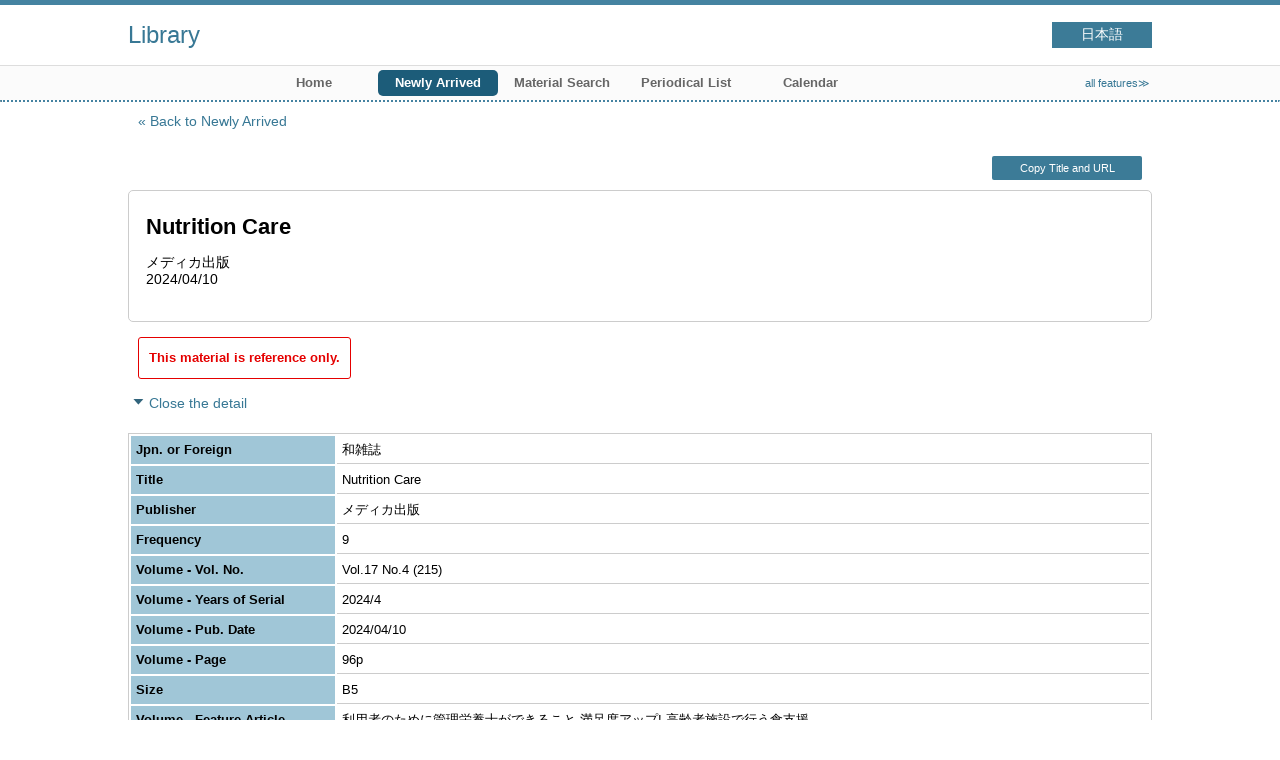

--- FILE ---
content_type: text/html; charset=UTF-8
request_url: http://lib.cjc.ac.jp/opac4/opac/Newly_arrived/hlist?tmtl=2&lang=english&idx=51&rgtn=M00063590
body_size: 10046
content:
<!DOCTYPE html>
<html lang="en">
<head prefix="og: https://ogp.me/ns#">
<meta charset="utf-8">
<title>Holding List Library</title>
<meta name="description" content="Library OPAC">
<meta name="keywords" content="Library,OPAC">
<meta name="robots" content="INDEX,FOLLOW">
<meta name="version" content="2012.1.20">
<meta http-equiv="X-UA-Compatible" content="IE=Edge">
<meta name="viewport" content="width=device-width,initial-scale=1.0">
<meta property="og:url" content="http://lib.cjc.ac.jp/opac4/opac/Newly_arrived/hlist?tmtl=2&lang=english&idx=51&rgtn=M00063590">
<meta property="og:type" content="article">
<meta property="og:title" content="Nutrition Care">
<meta property="og:site_name" content="Holding List Library">
<meta property="og:image" content="http://lib.cjc.ac.jp/opac4/common/images/ogp-image.jpg">
<meta property="og:description" content="Library OPAC">
<link rel="icon" type="image/vnd.microsoft.icon" href="http://lib.cjc.ac.jp/opac4/common/images/op4-favicon.ico">
<link href="http://lib.cjc.ac.jp/opac4/common/styles/style.min.css?v=20241209" rel="stylesheet" type="text/css" />
<link href="http://lib.cjc.ac.jp/opac4/opac/Newly_arrived/hlist/list_css?tmtl=2" rel="stylesheet" type="text/css" />
<script type="text/javascript" src="http://lib.cjc.ac.jp/opac4/common/js/opac4.min.js?v=20241209" charset="utf-8"></script>
<script type="text/javascript" src="http://lib.cjc.ac.jp/opac4/opac/Newly_arrived/hlist/list_js?tmtl=2&lang=english&idx=51&rgtn=M00063590" charset="utf-8"></script>
<script type="text/javascript">
$(document).ready( function(){
if(typeof URL == 'function'){
	var url = new URL(window.location.href);
	url.searchParams.delete('rfs');
	history.replaceState('', '', url.href);
}
$("h1").focus();
});
</script>
</head>
<body id="pageHoldingList" class="styleBook styleList">
<div id="container" class="english">
<header id="header" class="clearfix">
<div class="main-box">
<div id="library-title"><a href="http://lib.cjc.ac.jp/opac4/opac/Top">Library</a></div><nav id="top-of-page" aria-label="Function Menu">
<ul class="link">
<li class="languages"><a href="http://lib.cjc.ac.jp/opac4/opac/Newly_arrived/hlist?tmtl=2&amp;lang=japanese&amp;idx=51&amp;rgtn=M00063590" class="button-link">日本語</a></li>
</ul>
</nav>
</div>
<nav id="menu" aria-label="Global Menu">
<ul>
<li class="menu100"><a href="https://www.cjc.ac.jp/facility/library.html" >　</a></li>
<li class="menu1"><a href="http://lib.cjc.ac.jp/opac4/opac/Top" >Home</a></li>
<li class="menu2"><a href="http://lib.cjc.ac.jp/opac4/opac/Newly_arrived" ><em>Newly Arrived</em></a></li>
<li class="menu3"><a href="http://lib.cjc.ac.jp/opac4/opac/Advanced_search" >Material Search</a></li>
<li class="menu4"><a href="http://lib.cjc.ac.jp/opac4/opac/Index_search" >Periodical List</a></li>
<li class="menu5"><a href="http://lib.cjc.ac.jp/opac4/opac/Calendar" >Calendar</a></li>
<li class="sitemap"><a href="http://lib.cjc.ac.jp/opac4/opac/Information/all_features">all features≫</a></li>
</ul>
<p class="sp-menu sp-open-menu"><span><a class="nextmark" href="javascript:void(0)" aria-controls="menu">Show All</a></span></p>
<p class="sp-menu sp-close-menu"><span><a class="premark" href="javascript:void(0)" aria-controls="menu">Close</a></span></p>
</nav>
<hr>
</header>
<div id="mini-header" class="clearfix" aria-hidden="true">
<div class="main-box">
<div class="mini-library-title"><a href="http://lib.cjc.ac.jp/opac4/opac/Top">Library</a></div>
</div>
<hr>
</div><main id="contents" class="clearfix material-2">
<div class="main-box">
<section class="result">
<h1 tabindex=-1 class="headmark" id="headline">Holding List</h1>
<div class="detail">
<nav class="page-move upper" aria-label="Move page">
<a href="http://lib.cjc.ac.jp/opac4/opac/Newly_arrived?tmtl=2&lang=english&idx=51&rfs=list" class="page-back premark">Back to Newly Arrived</a></nav>
<div class="page-menu">
<div class="page-download">
<a class="page-url button-link" href="javascript:void(0)" aria-label="Copy Title and URL to clipboard" role="button" data-clipboard-text="Nutrition Care http://lib.cjc.ac.jp/opac4/opac/Holding_list?rgtn=M00063590">Copy Title and URL</a>
<span class="page-url copied hide" data-error="Copy to clipboard failed">Copied</span>
</div>
</div>
<section class="outline">
<h2 class="hideheading">Outline</h2>
<table role="presentation">
<tr>
<td class="outline-body">
<div class="series">
</div>
<div class="title">
<div class="item-data item-id-title">Nutrition Care</div>
</div>
<div class="subTitle">
</div>
<div class="author">
</div>
<div class="publisher">
<div class="item-data item-id-publisher">メディカ出版</div>
</div>
<div class="date">
<div class="item-data item-id-v-pub-date">2024/04/10</div>
</div>
<div class="isbn">
</div>
</td>
</tr>
</table>
</section><section class="status">
<h2 class="hideheading">Status Information</h2>
<div class="info" data-book-id="book-205767">
<div class="restricted"><em>This material is reference only.</em></div>
</div>
</section>
<section>
<h2 class="hideheading">Detail</h2>
<div class="switch-show closed init"><a href="javascript:void(0)" aria-controls="book-detail">Open the detail</a></div>
<div class="switch-show opened "><a href="javascript:void(0)" aria-controls="book-detail">Close the detail</a></div>
<div class="ext" id="book-detail">
<div class="book">
<table>
<tr class="top-row">
<th>Jpn. or Foreign</th>
<td class="item-id-jpn-or-foreign"><div class="codemaster"><span class="codemaster-name">和雑誌</span></div></td>
</tr>
<tr >
<th>Title</th>
<td class="item-id-titles">Nutrition Care</td>
</tr>
<tr >
<th>Publisher</th>
<td class="item-id-publisher">メディカ出版</td>
</tr>
<tr >
<th>Frequency</th>
<td class="item-id-frequency"><div class="codemaster"><span class="codemaster-code">9</span></div></td>
</tr>
<tr >
<th>Volume - Vol. No.</th>
<td class="item-id-v-vol-no">Vol.17 No.4 (215)</td>
</tr>
<tr >
<th>Volume - Years of Serial</th>
<td class="item-id-v-years-of-serial">2024/4</td>
</tr>
<tr >
<th>Volume - Pub. Date</th>
<td class="item-id-v-pub-date">2024/04/10</td>
</tr>
<tr >
<th>Volume - Page</th>
<td class="item-id-v-page">96p</td>
</tr>
<tr >
<th>Size</th>
<td class="item-id-size">B5</td>
</tr>
<tr class="bottom-row">
<th>Volume - Feature Article</th>
<td class="item-id-v-feature-article">利用者のために管理栄養士ができること 満足度アップ! 高齢者施設で行う食支援</td>
</tr>
</table>
</div>
<div class="saimoku">
<table>
<tr class="top-row">
<th>Contents Note 1</th>
<td class="item-id-contents-note-1">在宅での栄養ケアを支えるお手軽! 介護食・嚥下調整食レシピ 電子レンジで介護食を調理する際の注意点</td>
</tr>
<tr class="bottom-row">
<th>Contents Note 2</th>
<td class="item-id-contents-note-2">NST回診日誌 「令和6年度診療報酬改定」のポイント</td>
</tr>
</table>
</div>
</div>
</section>
</div>
<section class="list no-image">
<h2 class="headmark2" id="search-list" tabindex=-1>Holding List</h2>
<div class="count"><span class="label">Holding</span><em>1</em>&nbsp;items</div><div class="tab-box">
<div class="tab-header-over">
<div class="right">
<div class="sort">
<label for="sort-items" class="label">sort by</label>
<select name="sort-items" id="sort-items"  title="Show sorted list when it is selected.">
<option value="0" selected="selected">sort of the first</option>
<option value="1">Registration No. asc.</option>
<option value="2">Registration No. desc.</option>
<option value="3">Location Code asc.</option>
<option value="4">Location Code desc.</option>
<option value="5">Shelf Code asc.</option>
<option value="6">Shelf Code desc.</option>
</select></div>
</div>
</div>
<div id="result-list" class="list-box">
<div class="book list-head" aria-hidden="true">
<div class="top">
<div class="upper column">&nbsp;</div>
<div class="lower column">&nbsp;</div>
</div>
<div class="second">
<div class="basic">
<div class="col1 column">
Registration No.</div>
</div>
<div class="values">
<div class="col2 column">
Volume - Location Code</div>
<div class="col3 column">
Volume - Shelf Code</div>
</div>
</div>
</div>
<ul class="list-contents">
<li id="book-205767" class="book odd">
<div class="top">
<div class="no">1</div>
</div>
<div class="second">
<div class="basic">
<div class="col1 column">
<span class="reader item-name">Registration No.</span><h3 class="item-data  item-id-registration-no">
<a href="http://lib.cjc.ac.jp/opac4/opac/Newly_arrived/detail?tmtl=2&lang=english&idx=51&rgtn=M00063590&hidx=0">M00063590</a></h3></div>
</div>
<div class="values">
<div class="col2 column">
<span class="reader item-name">Volume - Location Code</span>
<div class="item-data codemaster  item-id-v-location-code"><span class="codemaster-code">26</span><span class="reader-support-nbsp">&nbsp;</span><span class="codemaster-name">二階集密書架</span></div>
</div>
<div class="col3 column">
&nbsp;</div>
</div>
<div class="action status loading" aria-live="off"></div>
</div>
</li>
</ul>
<input class="load-status" type="hidden" value="http://lib.cjc.ac.jp/opac4/opac/Newly_arrived/load_status/list/hlist?tmtl=2&lang=english&idx=51&" data-rgtn="M00063590">
</div>
</div>
</section>
<div class="page-download-bottom">
<a class="page-url" href="javascript:void(0)" aria-label="Copy Title and URL to clipboard" role="button" data-clipboard-text="Nutrition Care http://lib.cjc.ac.jp/opac4/opac/Holding_list?rgtn=M00063590">Copy Title and URL</a>
<span class="page-url copied hide" data-error="Copy to clipboard failed">Copied</span>
</div>
</section>
</div>
<div id="page-top"><a href="#">Top</a></div>
</main><footer id="footer">
<div class="credit"><a href="http://lib.cjc.ac.jp/opac4/opac/Top/about_service" target="_blank" rel="noopener">About this service.</a></div>
</footer>
</div>
</body>
</html>


--- FILE ---
content_type: text/html; charset=UTF-8
request_url: http://lib.cjc.ac.jp/opac4/opac/Newly_arrived/load_status/list/hlist?tmtl=2&lang=english&idx=51&
body_size: 186
content:
<div  data-book-id="book-205767">
<div class="restricted"><em>Reference only</em></div>
<div class="binding">
<span class="act-label"><em>Binding already</em></span>
</div>
</div>


--- FILE ---
content_type: text/javascript; Charset=UTF-8;charset=UTF-8
request_url: http://lib.cjc.ac.jp/opac4/opac/Newly_arrived/hlist/list_js?tmtl=2&lang=english&idx=51&rgtn=M00063590
body_size: 500
content:
$(document).ready(function(){
	if ($(".result .sort select[name='sort-items']").length)
	{
		$(".result .sort select[name='sort-items']").change( function(){
			if ($(".result .sort select[name='sort-items']").children(':selected').val() != "0")
			{
				location.href = "http://lib.cjc.ac.jp/opac4/opac/Newly_arrived/hlist?tmtl=2&lang=english&idx=51&rgtn=M00063590&rfs=list&hsort=" + $(".result .sort select[name='sort-items']").children(':selected').val();
			}
		} ).change();
	}


});